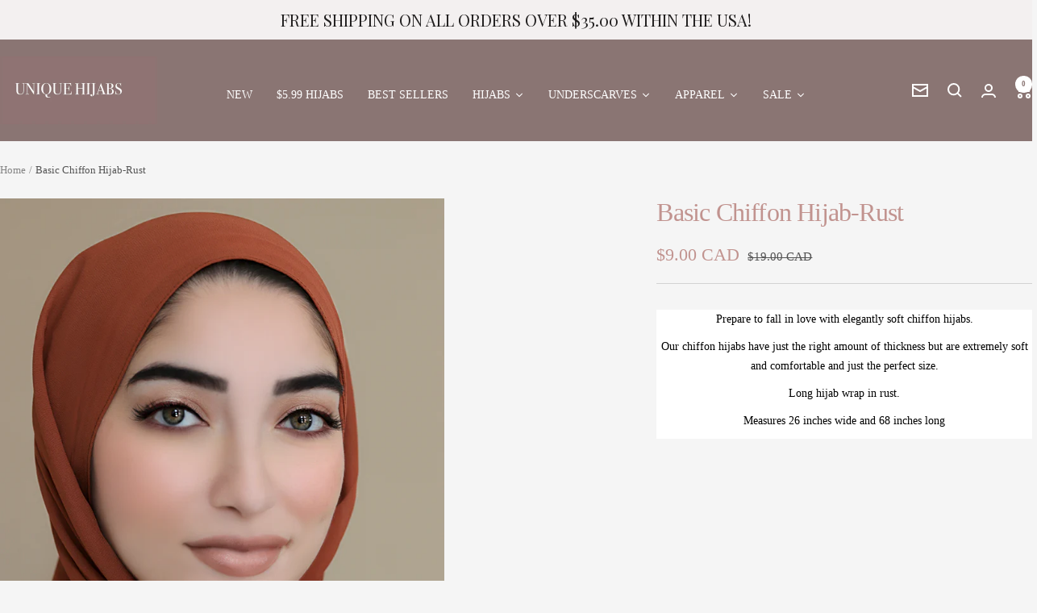

--- FILE ---
content_type: text/javascript
request_url: https://uniquehijabs.com/cdn/shop/t/15/assets/custom.js?v=167639537848865775061736055966
body_size: -668
content:
//# sourceMappingURL=/cdn/shop/t/15/assets/custom.js.map?v=167639537848865775061736055966


--- FILE ---
content_type: text/javascript; charset=utf-8
request_url: https://uniquehijabs.com/en-ca/products/basic-chiffon-hijab-rust.js
body_size: 835
content:
{"id":6654605763,"title":"Basic Chiffon Hijab-Rust","handle":"basic-chiffon-hijab-rust","description":"\u003cmeta charset=\"utf-8\"\u003e\n\u003cdiv itemprop=\"offers\" itemscope=\"\" itemtype=\"http:\/\/schema.org\/Offer\" style=\"box-sizing: border-box; margin: 0px; color: #000000; font-family: 'Times New Roman', Times, serif; font-size: 14px; font-style: normal; font-variant-ligatures: normal; font-variant-caps: normal; font-weight: 400; letter-spacing: normal; orphans: 2; text-align: center; text-indent: 0px; text-transform: none; white-space: normal; widows: 2; word-spacing: 0px; -webkit-text-stroke-width: 0px; background-color: #ffffff; text-decoration-style: initial; text-decoration-color: initial;\"\u003e\n\u003cdiv class=\"rte\" itemprop=\"description\" style=\"box-sizing: border-box; margin: 0px;\"\u003e\n\u003cp style=\"box-sizing: border-box; margin: 0px 0px 10px; font-size: 14px;\"\u003ePrepare to fall in love with elegantly soft chiffon hijabs.\u003c\/p\u003e\n\u003cp style=\"box-sizing: border-box; margin: 0px 0px 10px; font-size: 14px;\"\u003eOur chiffon hijabs have just the right amount of thickness but are extremely soft and comfortable and just the perfect size.\u003c\/p\u003e\n\u003cp style=\"box-sizing: border-box; margin: 0px 0px 10px; font-size: 14px;\"\u003eLong hijab wrap in rust.\u003c\/p\u003e\n\u003cp style=\"box-sizing: border-box; margin: 0px 0px 10px; font-size: 14px;\"\u003eMeasures 26 inches wide and 68 inches long\u003c\/p\u003e\n\u003c\/div\u003e\n\u003c\/div\u003e\n\u003cdiv class=\"desc\" style=\"box-sizing: border-box; margin: 0px; padding-top: 10px; color: #000000; font-family: 'Times New Roman', Times, serif; font-size: 14px; font-style: normal; font-variant-ligatures: normal; font-variant-caps: normal; font-weight: 400; letter-spacing: normal; orphans: 2; text-align: center; text-indent: 0px; text-transform: none; white-space: normal; widows: 2; word-spacing: 0px; -webkit-text-stroke-width: 0px; background-color: #ffffff; text-decoration-style: initial; text-decoration-color: initial;\"\u003e\u003c\/div\u003e\n\u003cbr style=\"text-align: left;\"\u003e\n\u003cp style=\"text-align: left;\"\u003e \u003c\/p\u003e\n\u003cp style=\"text-align: left;\"\u003e\u003cbr\u003e\u003c!-- \/mceItemMediaService --\u003e\u003c\/p\u003e\n\u003cp style=\"text-align: left;\"\u003e \u003c\/p\u003e\n\u003cp style=\"text-align: right;\"\u003e \u003c\/p\u003e\n\u003cp\u003e \u003c\/p\u003e","published_at":"2016-05-19T15:03:00-04:00","created_at":"2016-05-19T15:03:18-04:00","vendor":"UNIQUE HIJABS","type":"Hijabs,New Arrivals","tags":["Georgette\/Chiffon Hijabs"],"price":900,"price_min":900,"price_max":900,"available":false,"price_varies":false,"compare_at_price":1900,"compare_at_price_min":1900,"compare_at_price_max":1900,"compare_at_price_varies":false,"variants":[{"id":20346327555,"title":"Default Title","option1":"Default Title","option2":null,"option3":null,"sku":"","requires_shipping":true,"taxable":true,"featured_image":null,"available":false,"name":"Basic Chiffon Hijab-Rust","public_title":null,"options":["Default Title"],"price":900,"weight":454,"compare_at_price":1900,"inventory_quantity":0,"inventory_management":"shopify","inventory_policy":"deny","barcode":"","requires_selling_plan":false,"selling_plan_allocations":[]}],"images":["\/\/cdn.shopify.com\/s\/files\/1\/0516\/6285\/products\/IMG_9809_pp.jpg?v=1651187779"],"featured_image":"\/\/cdn.shopify.com\/s\/files\/1\/0516\/6285\/products\/IMG_9809_pp.jpg?v=1651187779","options":[{"name":"Title","position":1,"values":["Default Title"]}],"url":"\/en-ca\/products\/basic-chiffon-hijab-rust","media":[{"alt":null,"id":29807355494648,"position":1,"preview_image":{"aspect_ratio":0.667,"height":1200,"width":800,"src":"https:\/\/cdn.shopify.com\/s\/files\/1\/0516\/6285\/products\/IMG_9809_pp.jpg?v=1651187779"},"aspect_ratio":0.667,"height":1200,"media_type":"image","src":"https:\/\/cdn.shopify.com\/s\/files\/1\/0516\/6285\/products\/IMG_9809_pp.jpg?v=1651187779","width":800}],"requires_selling_plan":false,"selling_plan_groups":[]}